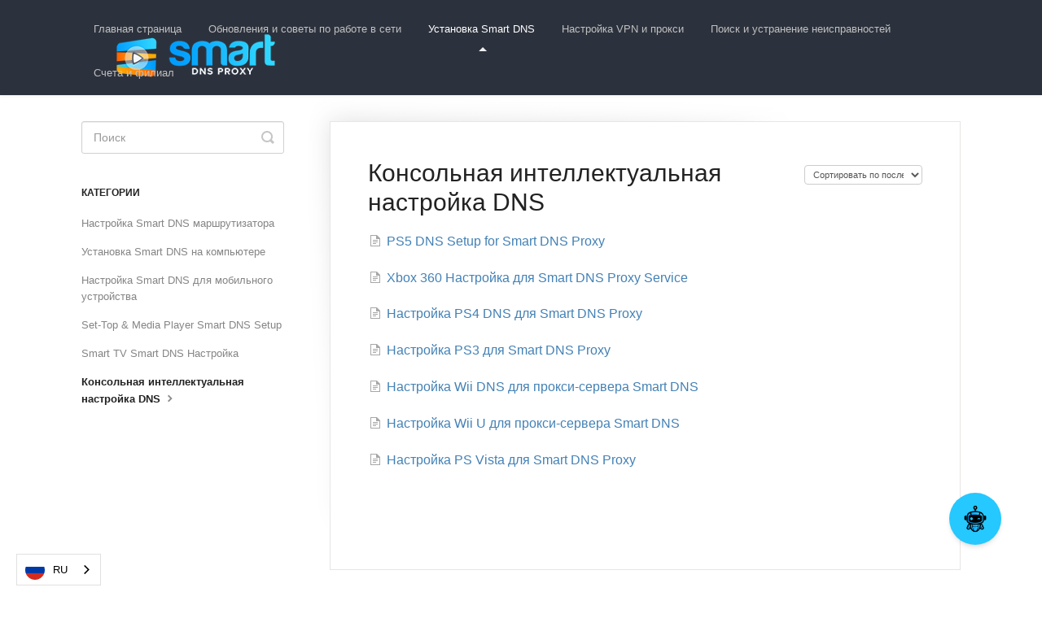

--- FILE ---
content_type: text/html; charset=utf-8
request_url: https://ru.support.smartdnsproxy.com/category/27-console-smart-dns-setup
body_size: 5018
content:


<!DOCTYPE html>
<html lang="ru" data-wg-translated="ru">
    
<head>
    <meta charset="utf-8">
    <title>Консольная настройка Smart DNS - Поддержка Smart DNS прокси-серверов</title>
    <meta name="viewport" content="width=device-width, maximum-scale=1">
    <meta name="apple-mobile-web-app-capable" content="yes">
    <meta name="format-detection" content="telephone=no">
    <meta name="description" content="Статьи поддержки Smart DNS Proxy Support дают вам любые знания о Smart DNS и VPN сети. Доступны функции поиска и устранения неисправностей и faq ar.">
    <meta name="author" content="C Telekom, Inc.">
    <link rel="canonical" href="https://ru.support.smartdnsproxy.com/category/27-console-smart-dns-setup">
    

    
        <link rel="stylesheet" href="//d3eto7onm69fcz.cloudfront.net/assets/stylesheets/launch-1769416083604.css">
    
    <style>
        body { background: #ffffff; }
        .navbar .navbar-inner { background: #2c323d; }
        .navbar .nav li a, 
        .navbar .icon-private-w  { color: #c0c0c0; }
        .navbar .brand, 
        .navbar .nav li a:hover, 
        .navbar .nav li a:focus, 
        .navbar .nav .active a, 
        .navbar .nav .active a:hover, 
        .navbar .nav .active a:focus  { color: #ffffff; }
        .navbar a:hover .icon-private-w, 
        .navbar a:focus .icon-private-w, 
        .navbar .active a .icon-private-w, 
        .navbar .active a:hover .icon-private-w, 
        .navbar .active a:focus .icon-private-w { color: #ffffff; }
        #serp-dd .result a:hover,
        #serp-dd .result > li.active,
        #fullArticle strong a,
        #fullArticle a strong,
        .collection a,
        .contentWrapper a,
        .most-pop-articles .popArticles a,
        .most-pop-articles .popArticles a:hover span,
        .category-list .category .article-count,
        .category-list .category:hover .article-count { color: #4381b5; }
        #fullArticle, 
        #fullArticle p, 
        #fullArticle ul, 
        #fullArticle ol, 
        #fullArticle li, 
        #fullArticle div, 
        #fullArticle blockquote, 
        #fullArticle dd, 
        #fullArticle table { color:#585858; }
    </style>
    
    <link rel="apple-touch-icon-precomposed" href="//d33v4339jhl8k0.cloudfront.net/docs/assets/5de6ca3704286364bc9272e8/images/5deb69732c7d3a7e9ae4d99e/profile-640x640.png">
    <link rel="shortcut icon" type="image/png" href="//d33v4339jhl8k0.cloudfront.net/docs/assets/5de6ca3704286364bc9272e8/images/5deb69732c7d3a7e9ae4d99d/finalcut_only-sign-small.png">
    <!--[if lt IE 9]>
    
        <script src="//d3eto7onm69fcz.cloudfront.net/assets/javascripts/html5shiv.min.js"></script>
    
    <![endif]-->
    
        <script type="application/ld+json">{"@context":"https://schema.org","@type":"WebSite","url":"https://ru.support.smartdnsproxy.com","potentialAction":{"@type":"SearchAction","target":"https://ru.support.smartdnsproxy.com/search?query={query}","query-input":"required name=query"}}</script>
    
        <script type="application/ld+json">
        {"@context":"https://schema.org","@type":"BreadcrumbList","itemListElement":[{"@type":"ListItem","position":1,"name":"Smart DNS Proxy Support","item":"https://ru.support.smartdnsproxy.com"},{"@type":"ListItem","position":2,"name":"Smart DNS Setup","item":"https://ru.support.smartdnsproxy.com/collection/21-smart-dns-setup"},{"@type":"ListItem","position":3,"name":"Console Smart DNS Setup","item":"https://ru.support.smartdnsproxy.com/category/27-console-smart-dns-setup"}]}
        </script>
    
    
        










<script type="application/json" id="weglot-data">{"allLanguageUrls":{"en":"https://support.smartdnsproxy.com/category/27-console-smart-dns-setup","ru":"https://ru.support.smartdnsproxy.com/category/27-console-smart-dns-setup","br":"https://br.support.smartdnsproxy.com/category/27-console-smart-dns-setup","nl":"https://nl.support.smartdnsproxy.com/category/27-console-smart-dns-setup","fr":"https://fr.support.smartdnsproxy.com/category/27-console-smart-dns-setup","de":"https://de.support.smartdnsproxy.com/category/27-console-smart-dns-setup","id":"https://id.support.smartdnsproxy.com/category/27-console-smart-dns-setup","it":"https://it.support.smartdnsproxy.com/category/27-console-smart-dns-setup","pl":"https://pl.support.smartdnsproxy.com/category/27-console-smart-dns-setup","es":"https://es.support.smartdnsproxy.com/category/27-console-smart-dns-setup","tr":"https://tr.support.smartdnsproxy.com/category/27-console-smart-dns-setup"},"originalCanonicalUrl":"https://support.smartdnsproxy.com/category/27-console-smart-dns-setup","originalPath":"/category/27-console-smart-dns-setup","settings":{"auto_switch":false,"auto_switch_fallback":null,"category":10,"custom_settings":{"button_style":{"with_name":true,"full_name":false,"is_dropdown":true,"with_flags":true,"flag_type":"circle","custom_css":".wg-default, .wg-default .country-selector {\r\n    right: auto!important;\r\n    left: 20px!important;\r\n}"},"switchers":[],"translate_search":false,"loading_bar":true,"hide_switcher":false,"translate_images":false,"subdomain":false,"wait_transition":true},"deleted_at":null,"dynamics":[],"excluded_blocks":[],"excluded_paths":[],"external_enabled":false,"host":"support.smartdnsproxy.com","is_dns_set":false,"is_https":true,"language_from":"en","language_from_custom_flag":null,"language_from_custom_name":null,"languages":[{"connect_host_destination":{"is_dns_set":true,"created_on_aws":1641466624,"host":"br.support.smartdnsproxy.com"},"custom_code":"br","custom_flag":"br","custom_local_name":"Português (Brasil)","custom_name":"Brazilian Portuguese","enabled":true,"language_to":"a0"},{"connect_host_destination":{"is_dns_set":true,"created_on_aws":1641466624,"host":"nl.support.smartdnsproxy.com"},"custom_code":null,"custom_flag":null,"custom_local_name":null,"custom_name":null,"enabled":true,"language_to":"nl"},{"connect_host_destination":{"is_dns_set":true,"created_on_aws":1641466624,"host":"fr.support.smartdnsproxy.com"},"custom_code":null,"custom_flag":null,"custom_local_name":null,"custom_name":null,"enabled":true,"language_to":"fr"},{"connect_host_destination":{"is_dns_set":true,"created_on_aws":1641466624,"host":"de.support.smartdnsproxy.com"},"custom_code":null,"custom_flag":null,"custom_local_name":null,"custom_name":null,"enabled":true,"language_to":"de"},{"connect_host_destination":{"is_dns_set":true,"created_on_aws":1641466624,"host":"id.support.smartdnsproxy.com"},"custom_code":null,"custom_flag":null,"custom_local_name":null,"custom_name":null,"enabled":true,"language_to":"id"},{"connect_host_destination":{"is_dns_set":true,"created_on_aws":1641466624,"host":"it.support.smartdnsproxy.com"},"custom_code":null,"custom_flag":null,"custom_local_name":null,"custom_name":null,"enabled":true,"language_to":"it"},{"connect_host_destination":{"is_dns_set":true,"created_on_aws":1641466624,"host":"pl.support.smartdnsproxy.com"},"custom_code":null,"custom_flag":null,"custom_local_name":null,"custom_name":null,"enabled":true,"language_to":"pl"},{"connect_host_destination":{"is_dns_set":true,"created_on_aws":1641466624,"host":"ru.support.smartdnsproxy.com"},"custom_code":null,"custom_flag":null,"custom_local_name":null,"custom_name":null,"enabled":true,"language_to":"ru"},{"connect_host_destination":{"is_dns_set":true,"created_on_aws":1641466624,"host":"es.support.smartdnsproxy.com"},"custom_code":null,"custom_flag":null,"custom_local_name":null,"custom_name":null,"enabled":true,"language_to":"es"},{"connect_host_destination":{"is_dns_set":true,"created_on_aws":1641466624,"host":"tr.support.smartdnsproxy.com"},"custom_code":null,"custom_flag":null,"custom_local_name":null,"custom_name":null,"enabled":true,"language_to":"tr"}],"media_enabled":false,"page_views_enabled":false,"technology_id":12,"technology_name":"Other","translation_engine":3,"url_type":"SUBDOMAIN","versions":{"translation":1765356562}}}</script>
<script type="text/javascript" src="https://cdn.weglot.com/weglot.min.js"></script>
<script>
    Weglot.initialize({
        api_key: 'wg_7a4da56638d41e46d8512a0208f0e74b5'
    });
</script>

<script>(function(w,d,s,l,i){w[l]=w[l]||[];w[l].push({'gtm.start':
new Date().getTime(),event:'gtm.js'});var f=d.getElementsByTagName(s)[0],
j=d.createElement(s),dl=l!='dataLayer'?'&l='+l:'';j.async=true;j.src=
'https://www.googletagmanager.com/gtm.js?id='+i+dl;f.parentNode.insertBefore(j,f);
})(window,document,'script','dataLayer','GTM-PMBRPMH');</script>

<noscript><iframe src="https://www.googletagmanager.com/ns.html?id=GTM-PMBRPMH" height="0" width="0" style="display:none;visibility:hidden"></iframe></noscript>

<script type="text/javascript" src="https://cdn.jsdelivr.net/gh/bond6/FlowiseChatEmbed@main/dist/web.nonmodule.js"></script>
<script type="text/javascript">
    document.addEventListener("DOMContentLoaded", function () {
    // Ensure the Chatbot library is fully loaded
    if (typeof Chatbot !== "undefined") {
        Chatbot.init({
        chatflowid: "560271c9-3bb2-4f52-be54-816ac9be1f90",
        apiHost: "https://flowise.ekomiapps.de",
        chatflowConfig: {
            // topK: 2
        },
        theme: {
            button: {
            backgroundColor: "#25c8ff",
            right: 50,
            bottom: 50,
            size: "large",
            iconColor: "white",
            },
            chatWindow: {
            welcomeMessage:
                "Hi there! I am Smart DNS Proxy's bot. How can I help with Smart DNS Proxy's related questions?",
            backgroundColor: "#ffffff",
            fontSize: 16,
            poweredByTextColor: "#303235",
            botMessage: {
                backgroundColor: "#F1F1F0",
                textColor: "#000000",
                showAvatar: false,
            },
            userMessage: {
                backgroundColor: "#019cfd",
                textColor: "#fff",
                showAvatar: false,
            },
            textInput: {
                placeholder: "Type your question",
                backgroundColor: "#ffffff",
                textColor: "#303235",
                sendButtonColor: "#c92a2a",
            },
            },
        },
        });
    } else {
        console.error("Chatbot library is not loaded.");
    }
    });
</script>
    
<link href="https://support.smartdnsproxy.com/category/27-console-smart-dns-setup" hreflang="en" rel="alternate"><link href="https://ru.support.smartdnsproxy.com/category/27-console-smart-dns-setup" hreflang="ru" rel="alternate"><link href="https://br.support.smartdnsproxy.com/category/27-console-smart-dns-setup" hreflang="br" rel="alternate"><link href="https://nl.support.smartdnsproxy.com/category/27-console-smart-dns-setup" hreflang="nl" rel="alternate"><link href="https://fr.support.smartdnsproxy.com/category/27-console-smart-dns-setup" hreflang="fr" rel="alternate"><link href="https://de.support.smartdnsproxy.com/category/27-console-smart-dns-setup" hreflang="de" rel="alternate"><link href="https://id.support.smartdnsproxy.com/category/27-console-smart-dns-setup" hreflang="id" rel="alternate"><link href="https://it.support.smartdnsproxy.com/category/27-console-smart-dns-setup" hreflang="it" rel="alternate"><link href="https://pl.support.smartdnsproxy.com/category/27-console-smart-dns-setup" hreflang="pl" rel="alternate"><link href="https://es.support.smartdnsproxy.com/category/27-console-smart-dns-setup" hreflang="es" rel="alternate"><link href="https://tr.support.smartdnsproxy.com/category/27-console-smart-dns-setup" hreflang="tr" rel="alternate"></head>
    
    <body>
        
<header id="mainNav" class="navbar">
    <div class="navbar-inner">
        <div class="container-fluid">
            <a class="brand" href="https://www.smartdnsproxy.com">
            
                
                    <img src="//d33v4339jhl8k0.cloudfront.net/docs/assets/5de6ca3704286364bc9272e8/images/5e1667522c7d3a7e9ae5f408/finalcut_blackbg_medium-hs2.png" alt="Поддержка прокси-серверов Smart DNS" width="281" height="75">
                

            
            </a>
            
                <button type="button" class="btn btn-navbar" data-toggle="collapse" data-target=".nav-collapse">
                    <span class="sr-only">тумблерная навигация</span>
                    <span class="icon-bar"></span>
                    <span class="icon-bar"></span>
                    <span class="icon-bar"></span>
                </button>
            
            <div class="nav-collapse collapse">
                <nav role="navigation"><!-- added for accessibility -->
                <ul class="nav">
                    
                        <li id="home"><a href="/">Главная страница <b class="caret"></b></a></li>
                    
                    
                        
                            <li id="network-updates-tips"><a href="/collection/4-network-updates-tips">Обновления и советы по работе в сети  <b class="caret"></b></a></li>
                        
                            <li class="active" id="smart-dns-setup"><a href="/collection/21-smart-dns-setup">Установка Smart DNS  <b class="caret"></b></a></li>
                        
                            <li id="vpn-proxy-setup"><a href="/collection/15-vpn-proxy-setup">Настройка VPN и прокси  <b class="caret"></b></a></li>
                        
                            <li id="troubleshooting"><a href="/collection/32-troubleshooting">Поиск и устранение неисправностей  <b class="caret"></b></a></li>
                        
                            <li id="billing-affiliate"><a href="/collection/35-billing-affiliate">Счета и филиал  <b class="caret"></b></a></li>
                        
                    
                    
                </ul>
                </nav>
            </div><!--/.nav-collapse -->
        </div><!--/container-->
    </div><!--/navbar-inner-->
</header>
        <section id="contentArea" class="container-fluid">
            <div class="row-fluid">
                <section id="main-content" class="span9">
                    <div class="contentWrapper">
                        
    <hgroup id="categoryHead">
        <h1>Консольная интеллектуальная настройка DNS</h1>
        <p class="descrip"></p>
        <div class="sort">
             

<form action="/category/27-console-smart-dns-setup" method="GET">
    
                <select name="sort" id="sortBy" title="сортировка по" onchange="this.form.submit();" aria-label="Page reloads on selection">
                    
                        <option value="">Сортировать по умолчанию</option>
                    
                        <option value="name">Сорт A-Z</option>
                    
                        <option value="popularity">Сортировать по популярности</option>
                    
                        <option value="updatedAt" selected="selected">Сортировать по последнему обновленному</option>
                    
                </select>
            
</form>

        </div>
    </hgroup><!--/categoryHead-->

    
        <ul class="articleList">
            
                <li><a href="/article/815-ps5-dns-setup-for-smart-dns-proxy"><i class="icon-article-doc"></i><span>PS5 DNS Setup for Smart DNS Proxy</span></a></li>
            
                <li><a href="/article/69-xbox-360-setup-for-smart-dns-proxy-service"><i class="icon-article-doc"></i><span>Xbox 360 Настройка для Smart DNS Proxy Service</span></a></li>
            
                <li><a href="/article/65-ps4-dns-setup-for-smart-dns-proxy"><i class="icon-article-doc"></i><span>Настройка PS4 DNS для Smart DNS Proxy</span></a></li>
            
                <li><a href="/article/66-ps3-setup-for-smart-dns-proxy"><i class="icon-article-doc"></i><span>Настройка PS3 для Smart DNS Proxy</span></a></li>
            
                <li><a href="/article/70-wii-dns-setup-for-smart-dns-proxy"><i class="icon-article-doc"></i><span>Настройка Wii DNS для прокси-сервера Smart DNS</span></a></li>
            
                <li><a href="/article/68-wii-u-setup-for-smart-dns-proxy"><i class="icon-article-doc"></i><span>Настройка Wii U для прокси-сервера Smart DNS</span></a></li>
            
                <li><a href="/article/67-ps-vista-setup-for-smart-dns-proxy"><i class="icon-article-doc"></i><span>Настройка PS Vista для Smart DNS Proxy</span></a></li>
            
        </ul><!--/articleList-->

        
    

                    </div><!--/contentWrapper-->
                    
                </section><!--/content-->
                <aside id="sidebar" class="span3">
                 

<form action="/search" method="GET" id="searchBar" class="sm" autocomplete="off">
    
                    <input type="hidden" name="collectionId" value="5deb94502c7d3a7e9ae4d9e4">
                    <input type="text" name="query" title="поисковый запрос" class="search-query" placeholder="Поиск" value="" aria-label="Search">
                    <button type="submit">
                        <span class="sr-only">Поиск с переключателем</span>
                        <i class="icon-search"></i>
                    </button>
                    <div id="serp-dd" style="display: none;" class="sb">
                        <ul class="result">
                        </ul>
                    </div>
                
</form>

                
                    <h3>Категории</h3>
                    <ul class="nav nav-list">
                    
                        
                            <li><a href="/category/24-router-dns-setup">Настройка Smart DNS маршрутизатора  <i class="icon-arrow"></i></a></li>
                        
                    
                        
                            <li><a href="/category/25-computer-smart-dns-setup">Установка Smart DNS на компьютере  <i class="icon-arrow"></i></a></li>
                        
                    
                        
                            <li><a href="/category/28-mobile-device-smart-dns-setup">Настройка Smart DNS для мобильного устройства  <i class="icon-arrow"></i></a></li>
                        
                    
                        
                            <li><a href="/category/29-set-top-media-player-smart-dns-setup">Set-Top &amp; Media Player Smart DNS Setup  <i class="icon-arrow"></i></a></li>
                        
                    
                        
                            <li><a href="/category/26-smart-tv-smart-dns-setup">Smart TV Smart DNS Настройка  <i class="icon-arrow"></i></a></li>
                        
                    
                        
                            <li class="active"><a href="/category/27-console-smart-dns-setup">Консольная интеллектуальная настройка DNS  <i class="icon-arrow"></i></a></li>
                        
                    
                    </ul>
                
                </aside><!--/span-->
            </div><!--/row-->
            <div id="noResults" style="display:none;">Результаты не найдены</div>
            <footer>
                

<p>©
    
        <a href="https://www.smartdnsproxy.com">C Telekom, Inc.</a>
    
    2026. <span>Powered by <a rel="nofollow noopener noreferrer" href="https://www.helpscout.com/docs-refer/?co=C+Telekom%2C+Inc.&utm_source=docs&utm_medium=footerlink&utm_campaign=Docs+Branding" target="_blank">Help Scout</a></span>
    
        
    
</p>

            </footer>
        </section><!--/.fluid-container-->
        
        
    <script src="//d3eto7onm69fcz.cloudfront.net/assets/javascripts/app4.min.js"></script>

<script>
// keep iOS links from opening safari
if(("standalone" in window.navigator) && window.navigator.standalone){
// If you want to prevent remote links in standalone web apps opening Mobile Safari, change 'remotes' to true
var noddy, remotes = false;
document.addEventListener('click', function(event) {
noddy = event.target;
while(noddy.nodeName !== "A" && noddy.nodeName !== "HTML") {
noddy = noddy.parentNode;
}

if('href' in noddy && noddy.href.indexOf('http') !== -1 && (noddy.href.indexOf(document.location.host) !== -1 || remotes)){
event.preventDefault();
document.location.href = noddy.href;
}

},false);
}
</script>
        
    </body>
</html>

--- FILE ---
content_type: text/plain
request_url: https://www.google-analytics.com/j/collect?v=1&_v=j102&a=1497555358&t=pageview&_s=1&dl=https%3A%2F%2Fru.support.smartdnsproxy.com%2Fcategory%2F27-console-smart-dns-setup&ul=en-us%40posix&dt=%D0%9A%D0%BE%D0%BD%D1%81%D0%BE%D0%BB%D1%8C%D0%BD%D0%B0%D1%8F%20%D0%BD%D0%B0%D1%81%D1%82%D1%80%D0%BE%D0%B9%D0%BA%D0%B0%20Smart%20DNS%20-%20%D0%9F%D0%BE%D0%B4%D0%B4%D0%B5%D1%80%D0%B6%D0%BA%D0%B0%20Smart%20DNS%20%D0%BF%D1%80%D0%BE%D0%BA%D1%81%D0%B8-%D1%81%D0%B5%D1%80%D0%B2%D0%B5%D1%80%D0%BE%D0%B2&sr=1280x720&vp=1280x720&_u=YEBAAAABAAAAAC~&jid=958615743&gjid=1664447238&cid=1551746190.1769469284&tid=UA-45386494-3&_gid=680759958.1769469284&_r=1&_slc=1&gtm=45He61n1n81PMBRPMHv833010605za200zd833010605&gcd=13l3l3l3l1l1&dma=0&tag_exp=103116026~103200004~104527907~104528500~104684208~104684211~105391252~115938465~115938469~116185181~116185182~116682875~117041588~117223566&z=149189488
body_size: -454
content:
2,cG-TKYP1XTMZE